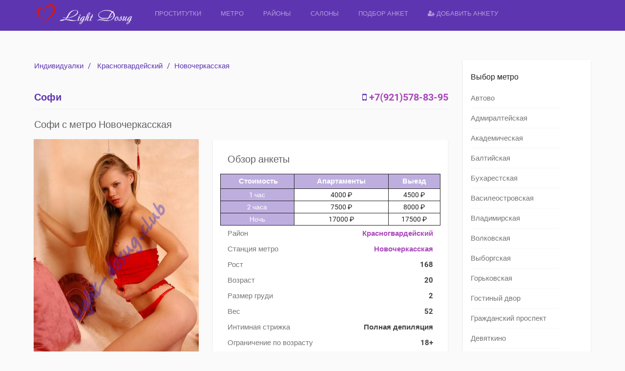

--- FILE ---
content_type: text/html; charset=UTF-8
request_url: https://prostitutki.company/properties/prostitutka-individualka-sofi-29794-novocherkasskaya/
body_size: 9628
content:
<!DOCTYPE html>
<html lang="ru-RU" prefix="og: http://ogp.me/ns#" data-ng-app="realia">
<head>
	<meta charset="UTF-8">
	<meta http-equiv="X-UA-Compatible" content="IE=edge">
	<meta name="viewport" content="width=device-width, initial-scale=1">
	<meta name="yandex-verification" content="1d753911ec04f087" />
	<meta name="google-site-verification" content="hGwnjYAXL_L7JWb1L1JFdgi_WPAXKkNmFWFT0nnx2kM" />
	<link rel="icon" href="/favicon.png" type="image/x-icon" />
	<link rel="shortcut icon" href="/favicon.png" type="image/x-icon" />
	<link rel="profile" href="http://gmpg.org/xfn/11">
	<link rel="pingback" href="https://prostitutki.company/xmlrpc.php">
		<title>Софи с метро Новочеркасская</title>

<!-- This site is optimized with the Yoast SEO Premium plugin v3.2.2 - https://yoast.com/wordpress/plugins/seo/ -->
<meta name="description" content="Индивидуалка Софи метро Новочеркасская. Настоящие фотографии. Список услуг в анкете. Номер телефона там же. ЖМИ!"/>
<meta name="robots" content="noodp"/>
<link rel="canonical" href="https://prostitutki.company/properties/prostitutka-individualka-sofi-29794-novocherkasskaya/" />
<meta property="og:locale" content="ru_RU" />
<meta property="og:type" content="article" />
<meta property="og:title" content="Софи с метро Новочеркасская" />
<meta property="og:description" content="Индивидуалка Софи метро Новочеркасская. Настоящие фотографии. Список услуг в анкете. Номер телефона там же. ЖМИ!" />
<meta property="og:url" content="https://prostitutki.company/properties/prostitutka-individualka-sofi-29794-novocherkasskaya/" />
<meta property="og:site_name" content="Light Dosug" />
<meta property="og:image" content="https://prostitutki.company/wp-content/uploads/2017/new/101/photo_1460125245146.jpg" />
<meta property="og:image:width" content="399" />
<meta property="og:image:height" content="600" />
<meta name="twitter:card" content="summary" />
<meta name="twitter:description" content="Индивидуалка Софи метро Новочеркасская. Настоящие фотографии. Список услуг в анкете. Номер телефона там же. ЖМИ!" />
<meta name="twitter:title" content="Софи с метро Новочеркасская" />
<meta name="twitter:image" content="https://prostitutki.company/wp-content/uploads/2017/new/101/photo_1460125245146.jpg" />
<meta property="DC.date.issued" content="2017-02-09T15:02:32+00:00" />
<!-- / Yoast SEO Premium plugin. -->

<link rel="alternate" type="application/rss+xml" title="Light Dosug &raquo; Лента" href="https://prostitutki.company/feed/" />
<link rel="alternate" type="application/rss+xml" title="Light Dosug &raquo; Лента комментариев" href="https://prostitutki.company/comments/feed/" />
<link rel='stylesheet' id='colorbox-css'  href='https://prostitutki.company/wp-content/plugins/simple-colorbox/themes/theme1/colorbox.css?ver=4.4.5' type='text/css' media='screen' />
<link rel='stylesheet' id='gfonts-css'  href='https://prostitutki.company/wp-content/themes/realsite/assets/gfonts.css?ver=4.4.5' type='text/css' media='all' />
<link rel='stylesheet' id='font-awesome-css'  href='https://prostitutki.company/wp-content/themes/realsite/assets/libraries/font-awesome/css/font-awesome.min.css?ver=4.4.5' type='text/css' media='all' />
<link rel='stylesheet' id='owlCarousel-css'  href='https://prostitutki.company/wp-content/themes/realsite/assets/libraries/OwlCarousel/owl-carousel/owl.carousel.css?ver=4.4.5' type='text/css' media='all' />
<link rel='stylesheet' id='bootstrap-select-css'  href='https://prostitutki.company/wp-content/themes/realsite/assets/libraries/bootstrap-select/dist/css/bootstrap-select.min.css?ver=4.4.5' type='text/css' media='all' />
<link rel='stylesheet' id='realsite-css'  href='https://prostitutki.company/wp-content/themes/realsite/assets/css/variants/deep-purple-purple.css?ver=4.4.5' type='text/css' media='all' />
<link rel='stylesheet' id='style-css'  href='https://prostitutki.company/wp-content/themes/realsite/style.css?ver=4.4.5' type='text/css' media='all' />
<script type='text/javascript' src='https://prostitutki.company/wp-includes/js/jquery/jquery.js?ver=1.11.3'></script>
<script type='text/javascript' src='https://prostitutki.company/wp-includes/js/jquery/jquery-migrate.min.js?ver=1.2.1'></script>
<link rel='https://api.w.org/' href='https://prostitutki.company/wp-json/' />
<link rel="EditURI" type="application/rsd+xml" title="RSD" href="https://prostitutki.company/xmlrpc.php?rsd" />
<link rel="wlwmanifest" type="application/wlwmanifest+xml" href="https://prostitutki.company/wp-includes/wlwmanifest.xml" /> 
<meta name="generator" content="WordPress 4.4.5" />
<link rel='shortlink' href='https://prostitutki.company/?p=29794' />
<link rel="alternate" type="application/json+oembed" href="https://prostitutki.company/wp-json/oembed/1.0/embed?url=https%3A%2F%2Fprostitutki.company%2Fproperties%2Fprostitutka-individualka-sofi-29794-novocherkasskaya%2F" />
<link rel="alternate" type="text/xml+oembed" href="https://prostitutki.company/wp-json/oembed/1.0/embed?url=https%3A%2F%2Fprostitutki.company%2Fproperties%2Fprostitutka-individualka-sofi-29794-novocherkasskaya%2F&#038;format=xml" />

<!-- Simple Colorbox Plugin v1.6.1 by Ryan Hellyer ... https://geek.hellyer.kiwi/products/simple-colorbox/ -->
</head>
<body class="single single-property postid-29794 layout- header-normal">
<div class="page-wrapper">
	<div id="header" class="header header-standard">
	        	
	
	
		<div class="container">
		<div class="header-inner header-variant-standard">
							<div class="header-main">
                    <div class="navbar-toggle">
                        <i class="fa fa-bars"></i>
                    </div>

					<div class="header-title">
						<a href="https://prostitutki.company" title="Проститутки-индивидуалки Питера">
															<img src="https://prostitutki.company/wp-content/uploads/2016/03/1_Primary_logo.png" alt="Light Dosug">
							
													</a>
					</div><!-- /.header-title -->

					
                    <div class="header-navigation-wrapper">
                        <div class="header-main-title">
                            Light Dosug                        </div><!-- /.header-main-title -->

                        <div class="header-navigation">
                            <div class="menu-main-container"><ul id="menu-main" class="nav nav-pills"><li id="menu-item-1117" class="menu-item menu-item-type-post_type menu-item-object-page menu-item-1117"><a href="https://prostitutki.company/">Проститутки</a></li>
<li id="menu-item-35253" class="menu-item menu-item-type-post_type menu-item-object-page menu-item-35253"><a href="https://prostitutki.company/location/">Метро</a></li>
<li id="menu-item-35256" class="menu-item menu-item-type-post_type menu-item-object-page menu-item-35256"><a href="https://prostitutki.company/property-type/">Районы</a></li>
<li id="menu-item-1067" class="menu-item menu-item-type-custom menu-item-object-custom menu-item-1067"><a href="/agencies/">Салоны</a></li>
<li id="menu-item-1068" class="menu-item menu-item-type-custom menu-item-object-custom menu-item-1068"><a href="/search-full">Подбор анкет</a></li>
<li id="menu-item-1112" class="menu-item menu-item-type-custom menu-item-object-custom menu-item-1112"><a href="/reklama-na-sayte/"><i class="fa fa-user-plus"></i> Добавить анкету</a></li>
</ul></div>                        </div><!-- /.header-navigation -->
                    </div><!-- /.header-navigatiokn-wrapper -->
				</div><!-- /.header-main -->
			
					</div><!-- /.header-inner -->
	</div><!-- /.container -->
</div><!-- /.header-->
	<div class="main">
				<div class="container">  
						

<!---->

<div class="row">
	<div class="content col-sm-8 col-md-9">
        
                                    
	<span style='font-size:15px;'><ol class="breadcrumb">
            <li><a href="https://prostitutki.company">Индивидуалки</a></li>
        
                    <li>
                <!--<a href="https://prostitutki.company/properties/">
                    Анкеты                </a>-->
                <a href="https://prostitutki.company/property-type/krasnogvardeyskiy-rayon/" rel="tag">Красногвардейский</a>            </li>
             
                <!--<li>Софи</li>-->
                <li><a href="https://prostitutki.company/location/prostitutki-novocherkasskaja/" rel="tag">Новочеркасская</a></li>
                        </ol>


</span>
	<div class="page-header">
					<span style="color:#5E35B1;font-size:20px;font-weight:bold;">Софи</span>
		<span style="color:#5E35B1; font-size:20px; font-weight:bold;float:right;"><i class="fa fa-mobile-phone"></i> <a href="tel:+7(921)578-83-95">+7(921)578-83-95</a></span>
	<div class="page-header-actions">
	   <!-- 
    <span data-ng-controller="CompareAddController">
    	<a title="Add to compare list" class="compare-add action-link" data-ng-click="add(29794)">
    		<i class="fa fa-exchange"></i>
    	</a>
    </span>
        
                    <span>
                    <a href="https://prostitutki.company/please-login-or-register/" class="favorites-action action-link" title="Add to favorites">
                <i class="fa fa-heart-o"></i>
            </a>                                  
                       
      </span>
     -->
		<!--<span class="action-link has-children social-menu-wrapper" title="Поделиться">
			<i class="fa fa-share-alt"></i>

			<ul class="social-menu">
			    <li>
			        <a class="facebook" href="https://www.facebook.com/share.php?u=https://prostitutki.company/properties/prostitutka-individualka-sofi-29794-novocherkasskaya/&amp;title=<?php%20the_title();%20?>#sthash.BUkY1jCE.dpuf"  onclick="javascript:window.open(this.href, '', 'menubar=no,toolbar=no,resizable=yes,scrollbars=yes,height=600,width=600');return false;">
			            <i class="fa fa-facebook-official"></i>
			            <span class="social-name">Facebook</span>
			        </a>
			    </li>
			    <li>
			        <a class="google-plus" href="https://plus.google.com/share?url=https://prostitutki.company/properties/prostitutka-individualka-sofi-29794-novocherkasskaya/" onclick="javascript:window.open(this.href, '', 'menubar=no,toolbar=no,resizable=yes,scrollbars=yes,height=600,width=600');return false;">
			            <i class="fa fa-google-plus"></i>
			            <span class="social-name">Google+</span>
			        </a>
			    </li>
			    <li>
			        <a class="twitter" href="https://twitter.com/home?status=<?php%20the_title();%20?>+https://prostitutki.company/properties/prostitutka-individualka-sofi-29794-novocherkasskaya/#sthash.BUkY1jCE.dpuf"  onclick="javascript:window.open(this.href, '', 'menubar=no,toolbar=no,resizable=yes,scrollbars=yes,height=600,width=600');return false;">
			            <i class="fa fa-twitter"></i>
			            <span class="social-name">Twitter</span>
			        </a>
			    </li>
			    <li>
			        <a class="twitter" href="#"  onclick="javascript:window.open(this.href, '', 'menubar=no,toolbar=no,resizable=yes,scrollbars=yes,height=600,width=600');return false;">
			            <i class="fa fa-vk"></i>
			            <span class="social-name">Vkontakte</span>
			        </a>
			    </li>
			</ul>			
		</span>-->
	</div><!-- /.page-header-actions -->
</div>
 <div class="h1-header"><h1>Софи с метро Новочеркасская</h1></div>
<!-- GALLERY -->

<div class="row">
	
		    <div class="col-sm-12 col-md-5">
	        <div class="property-gallery">
	            <div class="property-gallery-preview">
	            		            	
	                <a href="http://prostitutki.company/wp-content/uploads/2017/new/101/photo_1460125245146.jpg" rel="property-gallery">
	                	<img width="399" height="600" src="https://prostitutki.company/wp-content/uploads/2017/new/101/photo_1460125245146.jpg" class="attachment-large size-large" alt="Проститутка-индивидуалка Софи" />
	                		                					        
				     
				        	                </a>
	            </div><!-- /.property-gallery-preview -->

	            		            <div class="property-gallery-list-wrapper">
		                <div class="property-gallery-list">
		                	<!--<div class="owl-controls clickable"></div>-->
				            				                <li class="property-gallery-list-item active">
				                    <a href="http://prostitutki.company/wp-content/uploads/2017/new/101/photo_1460125245146.jpg" rel="property-gallery" class="ignore-colorbox">
				                        <img width="150" height="150" src="https://prostitutki.company/wp-content/uploads/2017/new/101/photo_1460125245146-150x150.jpg" class="attachment-thumbnail size-thumbnail" alt="Проститутка-индивидуалка Софи Фото 1" />				                    </a>
				                </li>
				            				                <li class="property-gallery-list-item ">
				                    <a href="http://prostitutki.company/wp-content/uploads/2017/new/101/photo_1460125245655.jpg" rel="property-gallery" class="ignore-colorbox">
				                        <img width="150" height="150" src="https://prostitutki.company/wp-content/uploads/2017/new/101/photo_1460125245655-150x150.jpg" class="attachment-thumbnail size-thumbnail" alt="Проститутка-индивидуалка Софи Фото 2" />				                    </a>
				                </li>
				            				                <li class="property-gallery-list-item ">
				                    <a href="http://prostitutki.company/wp-content/uploads/2017/new/101/photo_1460125245473.jpg" rel="property-gallery" class="ignore-colorbox">
				                        <img width="150" height="150" src="https://prostitutki.company/wp-content/uploads/2017/new/101/photo_1460125245473-150x150.jpg" class="attachment-thumbnail size-thumbnail" alt="Проститутка-индивидуалка Софи Фото 3" />				                    </a>
				                </li>
				            				                <li class="property-gallery-list-item ">
				                    <a href="http://prostitutki.company/wp-content/uploads/2017/new/101/photo_1460125245755.jpg" rel="property-gallery" class="ignore-colorbox">
				                        <img width="150" height="150" src="https://prostitutki.company/wp-content/uploads/2017/new/101/photo_1460125245755-150x150.jpg" class="attachment-thumbnail size-thumbnail" alt="Проститутка-индивидуалка Софи Фото 4" />				                    </a>
				                </li>
				            				                <li class="property-gallery-list-item ">
				                    <a href="http://prostitutki.company/wp-content/uploads/2017/new/101/photo_1460125245677.jpg" rel="property-gallery" class="ignore-colorbox">
				                        <img width="150" height="150" src="https://prostitutki.company/wp-content/uploads/2017/new/101/photo_1460125245677-150x150.jpg" class="attachment-thumbnail size-thumbnail" alt="Проститутка-индивидуалка Софи Фото 5" />				                    </a>
				                </li>
				            		                </div><!-- /.property-gallery-list -->
		            </div><!-- /.property-gallery-list-wrapper -->
	        		        </div><!-- /.property-gallery -->
	    </div>
	
    <div class="col-sm-12 col-md-7">
        <div class="property-list">
			<h2>Обзор анкеты</h2>
			<div class="row">
            <table class="tcena col-sm-12">

  				<thead>
					<tr>
					<th>&nbsp;Стоимость</th>
					<th  >&nbsp;Апартаменты&nbsp;</th>
					<th>&nbsp;Выезд&nbsp;</th>
				</tr>
  			</thead>
  			<tbody>
				<tr>
										<td style='color:#ffffff; background-color: rgba(94, 53, 177, 0.4);'>&nbsp;1 час&nbsp;</td>
					<td  >&nbsp;4000 &#8381;&nbsp;</td>
					<td>&nbsp;4500 &#8381;&nbsp;</td>
				</tr>
				<tr>
					<td style='color:#ffffff; background-color: rgba(94, 53, 177, 0.4);'>&nbsp;2 часа&nbsp;</td>
					<td>&nbsp;7500 &#8381;&nbsp;</td>
					<td>&nbsp;8000 &#8381;&nbsp;</td>
				</tr>
				<tr>
					<td style='color:#ffffff; background-color: rgba(94, 53, 177, 0.4);'>&nbsp;Ночь&nbsp;</td>
					<td>&nbsp;17000 &#8381;&nbsp;</td>
					<td>&nbsp;17500 &#8381;&nbsp;</td>
				</tr>
  			</tbody>
			</table>
			</div>
            <dl>
            	<!--            	                	<dt>Цена за час</dt><dd>4000 &#8381;</dd>
            	-->

                 				
                                                	<dt>Район</dt><dd><a href="https://prostitutki.company/property-type/krasnogvardeyskiy-rayon/" rel="tag">Красногвардейский</a></dd>
                
                <!--                                	<dt>Апартаменты/Выезд</dt><dd>Апартаменты</dd>
                -->

                                                	<dt>Станция метро</dt><dd><a href="https://prostitutki.company/location/prostitutki-novocherkasskaja/" rel="tag">Новочеркасская</a></dd>
                
                                                	<dt>Рост</dt><dd>168 </dd>
                
                 				                	<dt>Возраст</dt><dd>20</dd>
                
                 				                	<dt>Размер груди</dt><dd>2</dd>
                
                 				                	<dt>Вес</dt><dd>52</dd>
                
                 				
                 				                	<dt>Интимная стрижка</dt><dd>Полная депиляция</dd>
                
                 				
                 				                	<dt>Ограничение по возрасту</dt><dd>18+</dd>
                                <!-- 				                	<dt>Телефон</dt><dd>+7(921)578-83-95</dd>
                -->
            </dl>
        </div><!-- /.property-list -->

<!-- AMENITIES


	
	
	<div class="property-amenities">
		<h2 class="page-header">Услуги</h2>
	    <ul>
	    		    		
	    			    			<li class="yes">Секс классический</li>
	    			    		    		
	    			    			<li class="yes">Минет в презервативе</li>
	    			    		    		
	    			    			<li class="yes">Секс анальный</li>
	    			    		    		
	    			    			<li class="no">Секс лесбийский</li>
	    			    		    		
	    			    			<li class="yes">Секс групповой</li>
	    			    		    		
	    			    			<li class="no">Услуги семейной паре</li>
	    			    		    		
	    			    			<li class="yes">Минет без резинки</li>
	    			    		    		
	    			    			<li class="yes">Минет глубокий</li>
	    			    		    		
	    			    			<li class="no">Минет в машине</li>
	    			    		    		
	    			    			<li class="yes">Куннилингус</li>
	    			    		    		
	    			    			<li class="no">Игрушки</li>
	    			    		    		
	    			    			<li class="no">Окончание на грудь</li>
	    			    		    		
	    			    			<li class="no">Окончание на лицо</li>
	    			    		    		
	    			    			<li class="yes">Окончание в рот</li>
	    			    		    		
	    			    			<li class="yes">Эскорт</li>
	    			    		    		
	    			    			<li class="no">Стриптиз профи</li>
	    			    		    		
	    			    			<li class="no">Стриптиз не профи</li>
	    			    		    		
	    			    			<li class="no">Танец живота</li>
	    			    		    		
	    			    			<li class="no">Лесби шоу откровенное</li>
	    			    		    		
	    			    			<li class="no">Лесби шоу легкое</li>
	    			    		    		
	    			    			<li class="yes">Ролевые игры</li>
	    			    		    		
	    			    			<li class="no">Фетиш</li>
	    			    		    		
	    			    			<li class="no">Массаж классический</li>
	    			    		    		
	    			    			<li class="no">Массаж профи</li>
	    			    		    		
	    			    			<li class="yes">Массаж эротический</li>
	    			    		    		
	    			    			<li class="no">Массаж расслабляющий</li>
	    			    		    		
	    			    			<li class="yes">Массаж урологический</li>
	    			    		    		
	    			    			<li class="no">Массаж тайский</li>
	    			    		    		
	    			    			<li class="no">Массаж ветка сакуры</li>
	    			    		    		
	    			    			<li class="no">Массаж аква пенный</li>
	    			    		    		
	    			    			<li class="no">Массаж точечный</li>
	    			    		    		
	    			    			<li class="no">Пип шоу</li>
	    			    		    		
	    			    			<li class="no">Фото/видео съемка</li>
	    			    		    		
	    			    			<li class="no">Страпон</li>
	    			    		    		
	    			    			<li class="no">Анилингус</li>
	    			    		    		
	    			    			<li class="no">Золотой дождь</li>
	    			    		    		
	    			    			<li class="no">Фистинг</li>
	    			    		    		
	    			    			<li class="no">Копро выдача</li>
	    			    		    		
	    			    			<li class="yes">Госпожа</li>
	    			    		    		
	    			    			<li class="no">Рабыня</li>
	    			    		    		
	    			    			<li class="no">Бандаж</li>
	    			    		    		
	    			    			<li class="yes">Легкая доминация</li>
	    			    		    		
	    			    			<li class="no">Порка</li>
	    			    		    		
	    			    			<li class="no">Трамплинг</li>
	    			    		    </ul>

	</div> /.property-amenities -->
	<!-- DESCRIPTION -->


<!--<div class="property-list">
    <h2>Описание</h2>
    <div class="property-detail-description">
    	<p>Индивидуалка</p>
    </div>
</div>-->    </div>
</div><!-- /.row -->



 <!--AMENITIES--> 


	

	<div class="property-amenities">
		<h2 class="page-header">Услуги</h2>
	    <h3 style='text-style:bold;'>Основные</h3>
	    <ul>
	    	<li  class="yes"><a href="/amenity/sex-classic/">Секс классический</a></li>
	    	<li  class="yes"><a href="/amenity/minet-condom/">Минет в презервативе</a></li>
	    	<!--	    		
	    			
	    			<li class="yes">Секс классический</li>
	    			
	    			    		    		
	    			
	    			<li class="yes">Минет в презервативе</li>
	    			
	    			    		    		
	    			
	    			<li class="yes">Секс анальный</li>
	    			
	    			    		    		
	    			
	    			<li class="no">Секс лесбийский</li>
	    			
	    			    		    		
	    			
	    			<li class="yes">Секс групповой</li>
	    			
	    			    		    		
	    			
	    			<li class="no">Услуги семейной паре</li>
	    			
	    			    		    		
	    			
	    			<li class="yes">Минет без резинки</li>
	    			
	    			    		    		
	    			
	    			<li class="yes">Минет глубокий</li>
	    			
	    			    		    		
	    			
	    			<li class="no">Минет в машине</li>
	    			
	    			    		    		
	    			
	    			<li class="yes">Куннилингус</li>
	    			
	    			    		    		
	    			
	    			<li class="no">Игрушки</li>
	    			
	    			    		    		
	    			
	    			<li class="no">Окончание на грудь</li>
	    			
	    			    		    		
	    			
	    			<li class="no">Окончание на лицо</li>
	    			
	    			    		    		
	    			
	    			<li class="yes">Окончание в рот</li>
	    			
	    			    		    		
	    			
	    			<li class="yes">Эскорт</li>
	    			
	    			    		    		
	    			
	    			<li class="no">Стриптиз профи</li>
	    			
	    			    		    		
	    			
	    			<li class="no">Стриптиз не профи</li>
	    			
	    			    		    		
	    			
	    			<li class="no">Танец живота</li>
	    			
	    			    		    		
	    			
	    			<li class="no">Лесби шоу откровенное</li>
	    			
	    			    		    		
	    			
	    			<li class="no">Лесби шоу легкое</li>
	    			
	    			    		    		
	    			
	    			<li class="yes">Ролевые игры</li>
	    			
	    			    		    		
	    			
	    			<li class="no">Фетиш</li>
	    			
	    			    		    		
	    			
	    			<li class="no">Массаж классический</li>
	    			
	    			    		    		
	    			
	    			<li class="no">Массаж профи</li>
	    			
	    			    		    		
	    			
	    			<li class="yes">Массаж эротический</li>
	    			
	    			    		    		
	    			
	    			<li class="no">Массаж расслабляющий</li>
	    			
	    			    		    		
	    			
	    			<li class="yes">Массаж урологический</li>
	    			
	    			    		    		
	    			
	    			<li class="no">Массаж тайский</li>
	    			
	    			    		    		
	    			
	    			<li class="no">Массаж ветка сакуры</li>
	    			
	    			    		    		
	    			
	    			<li class="no">Массаж аква пенный</li>
	    			
	    			    		    		
	    			
	    			<li class="no">Массаж точечный</li>
	    			
	    			    		    		
	    			
	    			<li class="no">Пип шоу</li>
	    			
	    			    		    		
	    			
	    			<li class="no">Фото/видео съемка</li>
	    			
	    			    		    		
	    			
	    			<li class="no">Страпон</li>
	    			
	    			    		    		
	    			
	    			<li class="no">Анилингус</li>
	    			
	    			    		    		
	    			
	    			<li class="no">Золотой дождь</li>
	    			
	    			    		    		
	    			
	    			<li class="no">Фистинг</li>
	    			
	    			    		    		
	    			
	    			<li class="no">Копро выдача</li>
	    			
	    			    		    		
	    			
	    			<li class="yes">Госпожа</li>
	    			
	    			    		    		
	    			
	    			<li class="no">Рабыня</li>
	    			
	    			    		    		
	    			
	    			<li class="no">Бандаж</li>
	    			
	    			    		    		
	    			
	    			<li class="yes">Легкая доминация</li>
	    			
	    			    		    		
	    			
	    			<li class="no">Порка</li>
	    			
	    			    		    		
	    			
	    			<li class="no">Трамплинг</li>
	    			
	    			    	-->
	    </ul>
	    <h3 style='text-style:bold;'>Дополнительно</h3>
	    <ul>
	    	<li  class="yes"><a href="/amenity/sex-anal/">Секс анальный</a></li>
	    	<li  class="yes"><a href="/amenity/sex-group/">Секс групповой</a></li>
	    	<li style=display:none class="yes"><a href="/amenity/sex-lesb/">Секс лесбийский</a></li>
	    	<li  class="yes"><a href="/amenity/minet-condom-no/">Минет без резинки</a></li>
	    	<li  class="yes"><a href="/amenity/minet-full/">Минет глубокий</a></li>
	    	<li style=display:none class="yes"><a href="/amenity/minet-car/">Минет в машине</a></li>
	    	<li  class="yes"><a href="/amenity/kuni/">Кунилингус</a></li>
	    	<li style=display:none class="yes"><a href="/amenity/family-sex/">Услуги семейной паре</a></li>
	    	<li  class="yes"><a href="/amenity/escort/">Эскорт</a></li>
	    	<li style=display:none class="yes"><a href="/amenity/toys/">Игрушки</a></li>
	    	<li style=display:none class="yes"><a href="/amenity/squir-face/">Окончание на лицо</a></li>
	    	<li style=display:none class="yes"><a href="/amenity/squir-boobs/">Окончание на грудь</a></li>
	    	<li  class="yes"><a href="/amenity/squir-mouth/">Окончание в рот</a></li>
	    	<li style=display:none class="yes"><a href="/amenity/foto-video/">Фото/Видео съемка</a></li>
	    </ul>
	    <h3 style='text-style:bold;'>Массаж</h3>
	    <ul>
	    	<li style=display:none class="yes"><a href="/amenity/massage-classic/">Класический</a></li>
	    	<li style=display:none class="yes"><a href="/amenity/massage-relax/">Расслабляющий</a></li>
	    	<li style=display:none class="yes"><a href="/amenity/massage-profi/">Профессиональный</a></li>
	    	<li  class="yes"><a href="/amenity/massage-erotic/">Эротический</a></li>
	    	<li  class="yes"><a href="/amenity/massage-urolog/">Урологический</a></li>
	    	<li style=display:none class="yes"><a href="/amenity/massage-tai/">Тайский</a></li>
	    	<li style=display:none class="yes"><a href="/amenity/massage-sakura/">Ветка сакуры</a></li>
	    	<li style=display:none class="yes"><a href="/amenity/massage-aqua/">Аква пенный</a></li>
	    </ul>
	    <h3 style='text-style:bold;'>Стриптиз</h3>
	    <ul>
	    	<li style=display:none class="yes"><a href="/amenity/lesbi-show/">Лесби-шоу откровенное</a></li>
	    	<li style=display:none class="yes"><a href="/amenity/lesbi-show-l/">Лесби-шоу легкое</a></li>
	    	<li style=display:none class="yes"><a href="/amenity/pin-show/">Пип-шоу</a></li>
	    	<li style=display:none class="yes"><a href="/amenity/strip-no-prof/">Стриптиз не профи</a></li>
	    	<li style=display:none class="yes"><a href="/amenity/strip-pro/">Стриптиз профи</a></li>
	    	<li style=display:none class="yes"><a href="/amenity/dance-show/">Танец живота</a></li>
	    </ul>
	    <h3 style='text-style:bold;'>Экстрим</h3>
	    <ul>
	    	<li style=display:none class="yes"><a href="/amenity/anilingus/">Анилингус</a></li>
	    	<li style=display:none class="yes"><a href="/amenity/gold-rain/">Золотой дождь</a></li>
	    	<li style=display:none class="yes"><a href="/amenity/strapon/">Страпон</a></li>
	    	<li style=display:none class="yes"><a href="/amenity/fisting/">Фистинг</a></li>
	    </ul>
	    <h3 style='text-style:bold;'>БДСМ</h3>
	    <ul>
	    	<li style=display:none class="yes"><a href="/amenity/bandag/">Бандаж</a></li>
	    	<li  class="yes"><a href="/amenity/gospoga/">Госпожа</a></li>
	    	<li  class="yes"><a href="/amenity/roleplay/">Ролевые игры</a></li>
	    	<li style=display:none class="yes"><a href="/amenity/rabstvo/">Рабыня</a></li>
	    	<li style=display:none class="yes"><a href="/amenity/fetish/">Фетиш</a></li>
	    	<li  class="yes"><a href="/amenity/light-domination/">Легкая доминация</a></li>
	    	<li style=display:none class="yes"><a href="/amenity/porka/">Порка</a></li>
	    	<li style=display:none class="yes"><a href="/amenity/trampling/">Трамплинг</a></li>
	    </ul>

	</div> <!-- /.property-amenities --> 

<!-- VIDEO -->


<!-- FLOOR PLANS -->


<!-- VALUATION -->


<!-- PUBLIC FACILITIES -->



<!--	<h2 class="page-header">Расположение</h2>-->

	<!-- MAP -->
	<!--<div class="map-position">
	    <div id="map-position"
	    	 data-latitude=""
	    	 data-longitude="">-->
	    <!--</div> /#map-property -->
	<!--</div> /.map-property -->
<!---->

<!-- AGENT -->


<!-- SIMILAR PROPERTIES -->

	<h2 class="page-header">Подобные анкеты</h2>

	<div class="row">
					<div class="col-sm-4">
				<div class="property-box-simple">
    <div class="property-box-image ">
        <a href="https://prostitutki.company/properties/prostitutka-individualka-marya-29224-ladozhskaya/"  title="Перейти на старницу проститутки по имени Марья" class="property-box-simple-image-inner">
                                        <img width="260" height="360" src="https://prostitutki.company/wp-content/uploads/2017/new/1593/photo_1468332212257-260x360.jpg" class="attachment-post_trumb_ak size-post_trumb_ak wp-post-image" alt="Проститутка Санкт-Петербурга Марья" />                                                        </a>
	    	    	    		    <div class="property-box-simple-actions">
			    <span style='font-size: 18px;'><a href="tel:+7(921)315-03-39">+7(921)315-03-39</a></span>
			    <!--
    <span data-ng-controller="CompareAddController">
    	<a title="Add to compare list" class="compare-add action-link" data-ng-click="add(29224)">
    		<i class="fa fa-exchange"></i>
    	</a>
    </span>
 -->
			    <!--
                    <span>
                    <a href="https://prostitutki.company/please-login-or-register/" class="favorites-action action-link" title="Add to favorites">
                <i class="fa fa-heart-o"></i>
            </a>                                  
                       
      </span>
    -->
		    </div><!-- /.property-box-simple-actions -->
	        </div><!-- /.property-box-image -->
    <div class="property-box-simple-header">
                    	<div class="title-head"><h3>Марья</h3></div>
        <h3>4000 &#8381;/час</h3>
        <h3><i class="fa fa-train"></i>&nbsp;&nbsp;<span style='font-size: 13px; text-align:right;'>Ладожская</span></h3>
        <!--            <h3>4000 &#8381;</h3>
            	
        -->
                                                        <h3 style='font-size: 13px;'><span>Возраст: </span>24<span style='float: right;'>Размер груди: <strong>2</strong></span></h3>
                <h3 style='font-size: 13px;'><span>Вес: </span>58<span style='float: right;'>Рост: <strong>165  </strong></span></h3>
    </div><!-- /.property-box-simple-header -->
    <!--<div class="property-box-simple-meta"> 
        <ul>
            <li><span>Цена за 2 часа</span><strong>7500</strong></li>
            <li><span>Цена за Ночь</span><strong>17000</strong></li>
        </ul>
        
        <ul>
        	<li><span>Возраст</span><strong>24</strong></li>
        	<li><span>Размер груди</span><strong>2</strong></li>
            <li><span>Вес</span><strong>58</strong></li>
        	        	<li><span>Рост</span><strong>165  </strong></li>
        </ul>   
    </div> /.property-box-simple-meta -->
</div><!-- /.property-box-simple -->			</div><!-- /.col-* -->
					<div class="col-sm-4">
				<div class="property-box-simple">
    <div class="property-box-image ">
        <a href="https://prostitutki.company/properties/prostitutka-individualka-avrora-30984-ladozhskaya/"  title="Перейти на старницу проститутки по имени Аврора" class="property-box-simple-image-inner">
                                        <img width="260" height="360" src="https://prostitutki.company/wp-content/uploads/2017/new/1163/photo_1468220235498-260x360.jpg" class="attachment-post_trumb_ak size-post_trumb_ak wp-post-image" alt="Проститутка Санкт-Петербурга Аврора" />                                                        </a>
	    	    	    		    <div class="property-box-simple-actions">
			    <span style='font-size: 18px;'><a href="tel:+7(921)567-24-62">+7(921)567-24-62</a></span>
			    <!--
    <span data-ng-controller="CompareAddController">
    	<a title="Add to compare list" class="compare-add action-link" data-ng-click="add(30984)">
    		<i class="fa fa-exchange"></i>
    	</a>
    </span>
 -->
			    <!--
                    <span>
                    <a href="https://prostitutki.company/please-login-or-register/" class="favorites-action action-link" title="Add to favorites">
                <i class="fa fa-heart-o"></i>
            </a>                                  
                       
      </span>
    -->
		    </div><!-- /.property-box-simple-actions -->
	        </div><!-- /.property-box-image -->
    <div class="property-box-simple-header">
                    	<div class="title-head"><h3>Аврора</h3></div>
        <h3>4000 &#8381;/час</h3>
        <h3><i class="fa fa-train"></i>&nbsp;&nbsp;<span style='font-size: 13px; text-align:right;'>Ладожская</span></h3>
        <!--            <h3>4000 &#8381;</h3>
            	
        -->
                                                        <h3 style='font-size: 13px;'><span>Возраст: </span>22<span style='float: right;'>Размер груди: <strong>2</strong></span></h3>
                <h3 style='font-size: 13px;'><span>Вес: </span>56<span style='float: right;'>Рост: <strong>166  </strong></span></h3>
    </div><!-- /.property-box-simple-header -->
    <!--<div class="property-box-simple-meta"> 
        <ul>
            <li><span>Цена за 2 часа</span><strong>7500</strong></li>
            <li><span>Цена за Ночь</span><strong>17000</strong></li>
        </ul>
        
        <ul>
        	<li><span>Возраст</span><strong>22</strong></li>
        	<li><span>Размер груди</span><strong>2</strong></li>
            <li><span>Вес</span><strong>56</strong></li>
        	        	<li><span>Рост</span><strong>166  </strong></li>
        </ul>   
    </div> /.property-box-simple-meta -->
</div><!-- /.property-box-simple -->			</div><!-- /.col-* -->
					<div class="col-sm-4">
				<div class="property-box-simple">
    <div class="property-box-image ">
        <a href="https://prostitutki.company/properties/prostitutka-individualka-sonya-26861-novocherkasskaya/"  title="Перейти на старницу проститутки по имени Соня" class="property-box-simple-image-inner">
                                        <img width="260" height="360" src="https://prostitutki.company/wp-content/uploads/2017/new/268/photo_1460787211979-260x360.jpg" class="attachment-post_trumb_ak size-post_trumb_ak wp-post-image" alt="Проститутка Санкт-Петербурга Соня" />                                                                <!--<span class="property-badge property-badge-sticky">VIP</span>-->
                    </a>
	    	    	    		    <div class="property-box-simple-actions">
			    <span style='font-size: 18px;'><a href="tel:+7(921)653-11-34">+7(921)653-11-34</a></span>
			    <!--
    <span data-ng-controller="CompareAddController">
    	<a title="Add to compare list" class="compare-add action-link" data-ng-click="add(26861)">
    		<i class="fa fa-exchange"></i>
    	</a>
    </span>
 -->
			    <!--
                    <span>
                    <a href="https://prostitutki.company/please-login-or-register/" class="favorites-action action-link" title="Add to favorites">
                <i class="fa fa-heart-o"></i>
            </a>                                  
                       
      </span>
    -->
		    </div><!-- /.property-box-simple-actions -->
	        </div><!-- /.property-box-image -->
    <div class="property-box-simple-header">
                    	<div class="title-head"><h3>Соня</h3></div>
        <h3>4000 &#8381;/час</h3>
        <h3><i class="fa fa-train"></i>&nbsp;&nbsp;<span style='font-size: 13px; text-align:right;'>Новочеркасская</span></h3>
        <!--            <h3>4000 &#8381;</h3>
            	
        -->
                                                        <h3 style='font-size: 13px;'><span>Возраст: </span>21<span style='float: right;'>Размер груди: <strong>2</strong></span></h3>
                <h3 style='font-size: 13px;'><span>Вес: </span>53<span style='float: right;'>Рост: <strong>170  </strong></span></h3>
    </div><!-- /.property-box-simple-header -->
    <!--<div class="property-box-simple-meta"> 
        <ul>
            <li><span>Цена за 2 часа</span><strong>7500</strong></li>
            <li><span>Цена за Ночь</span><strong>17000</strong></li>
        </ul>
        
        <ul>
        	<li><span>Возраст</span><strong>21</strong></li>
        	<li><span>Размер груди</span><strong>2</strong></li>
            <li><span>Вес</span><strong>53</strong></li>
        	        	<li><span>Рост</span><strong>170  </strong></li>
        </ul>   
    </div> /.property-box-simple-meta -->
</div><!-- /.property-box-simple -->			</div><!-- /.col-* -->
			</div><!-- /.row -->


                    	

        	</div><!-- /.content -->

		<div class="sidebar col-sm-4 col-md-3">
	    <div id="execphp-2" class="widget widget_execphp">			<div class="execphpwidget"><h4>Выбор метро</h4>
<ul>
												<li>
													<a href="https://prostitutki.company/location/prostitutki-avtovo/">Автово</a>
												</li>
																							<li>
													<a href="https://prostitutki.company/location/prostitutki-admiraltejskaja/">Адмиралтейская</a>
												</li>
																							<li>
													<a href="https://prostitutki.company/location/prostitutki-akademicheskaja/">Академическая</a>
												</li>
																							<li>
													<a href="https://prostitutki.company/location/baltic/">Балтийская</a>
												</li>
																							<li>
													<a href="https://prostitutki.company/location/buharestskaya/">Бухарестская</a>
												</li>
																							<li>
													<a href="https://prostitutki.company/location/prostitutki-vasileostrovskaja/">Василеостровская</a>
												</li>
																							<li>
													<a href="https://prostitutki.company/location/vladimirskaya/">Владимирская</a>
												</li>
																							<li>
													<a href="https://prostitutki.company/location/volkovskaya/">Волковская</a>
												</li>
																							<li>
													<a href="https://prostitutki.company/location/viborg/">Выборгская</a>
												</li>
																							<li>
													<a href="https://prostitutki.company/location/gorkovskaya/">Горьковская</a>
												</li>
																							<li>
													<a href="https://prostitutki.company/location/gostinniy-dvor/">Гостиный двор</a>
												</li>
																							<li>
													<a href="https://prostitutki.company/location/prostitutki-grazhdanskij-prospekt/">Гражданский проспект</a>
												</li>
																							<li>
													<a href="https://prostitutki.company/location/devatkino/">Девяткино</a>
												</li>
																							<li>
													<a href="https://prostitutki.company/location/dostoevskaya/">Достоевская</a>
												</li>
																							<li>
													<a href="https://prostitutki.company/location/elizarovskaya/">Елизаровская</a>
												</li>
																							<li>
													<a href="https://prostitutki.company/location/zvezdnaya/">Звёздная</a>
												</li>
																							<li>
													<a href="https://prostitutki.company/location/zvenygorodskaya/">Звенигородская</a>
												</li>
																							<li>
													<a href="https://prostitutki.company/location/kirovsky-zavod/">Кировский завод</a>
												</li>
																							<li>
													<a href="https://prostitutki.company/location/komendansky-pr/">Комендантский проспект</a>
												</li>
																							<li>
													<a href="https://prostitutki.company/location/krestovskiy-ostrov/">Крестовский остров</a>
												</li>
																							<li>
													<a href="https://prostitutki.company/location/kupchino/">Купчино</a>
												</li>
																							<li>
													<a href="https://prostitutki.company/location/ladogskaya/">Ладожская</a>
												</li>
																							<li>
													<a href="https://prostitutki.company/location/leninsky-prosp/">Ленинский проспект</a>
												</li>
																							<li>
													<a href="https://prostitutki.company/location/lesnaya/">Лесная</a>
												</li>
																							<li>
													<a href="https://prostitutki.company/location/prostitutki-ligovskij-prospekt/">Лиговский проспект</a>
												</li>
																							<li>
													<a href="https://prostitutki.company/location/prostitutki-lomonosovskaya/">Ломоносовская</a>
												</li>
																							<li>
													<a href="https://prostitutki.company/location/mayakovskaya/">Маяковская</a>
												</li>
																							<li>
													<a href="https://prostitutki.company/location/megdunarodnaya/">Международная</a>
												</li>
																							<li>
													<a href="https://prostitutki.company/location/moskovskaya/">Московская</a>
												</li>
																							<li>
													<a href="https://prostitutki.company/location/prostitutki-moskovskie-vorota/">Московские ворота</a>
												</li>
																							<li>
													<a href="https://prostitutki.company/location/narvskaya/">Нарвская</a>
												</li>
																							<li>
													<a href="https://prostitutki.company/location/nevsky-prospekt/">Невский проспект</a>
												</li>
																							<li>
													<a href="https://prostitutki.company/location/prostitutki-novocherkasskaja/">Новочеркасская</a>
												</li>
																							<li>
													<a href="https://prostitutki.company/location/obvodny-kanal/">Обводный канал</a>
												</li>
																							<li>
													<a href="https://prostitutki.company/location/obuhovo/">Обухово</a>
												</li>
																							<li>
													<a href="https://prostitutki.company/location/ozerki/">Озерки</a>
												</li>
																							<li>
													<a href="https://prostitutki.company/location/prostitutki-park-pobedy/">Парк Победы</a>
												</li>
																							<li>
													<a href="https://prostitutki.company/location/parnas/">Парнас</a>
												</li>
																							<li>
													<a href="https://prostitutki.company/location/petrogradskaya/">Петроградская</a>
												</li>
																							<li>
													<a href="https://prostitutki.company/location/pionerskaya/">Пионерская</a>
												</li>
																							<li>
													<a href="https://prostitutki.company/location/aleksandra-nevskogo/">Пл. Александра Невского</a>
												</li>
																							<li>
													<a href="https://prostitutki.company/location/vosstaniya/">Площадь Восстания</a>
												</li>
																							<li>
													<a href="https://prostitutki.company/location/lenin-sq/">Площадь Ленина</a>
												</li>
																							<li>
													<a href="https://prostitutki.company/location/mugestva/">Площадь Мужества</a>
												</li>
																							<li>
													<a href="https://prostitutki.company/location/politech/">Политехническая</a>
												</li>
																							<li>
													<a href="https://prostitutki.company/location/primorskaya/">Приморская</a>
												</li>
																							<li>
													<a href="https://prostitutki.company/location/proletarskaya/">Пролетарская</a>
												</li>
																							<li>
													<a href="https://prostitutki.company/location/prostitutki-prospekt-bolshevikov/">Проспект Большевиков</a>
												</li>
																							<li>
													<a href="https://prostitutki.company/location/prosp-veteranov/">Проспект Ветеранов</a>
												</li>
																							<li>
													<a href="https://prostitutki.company/location/prospekt-prosvesheniya/">Проспект Просвещения</a>
												</li>
																							<li>
													<a href="https://prostitutki.company/location/pushkinskaya/">Пушкинская</a>
												</li>
																							<li>
													<a href="https://prostitutki.company/location/ribackoye/">Рыбацкое</a>
												</li>
																							<li>
													<a href="https://prostitutki.company/location/sadovaya/">Садовая</a>
												</li>
																							<li>
													<a href="https://prostitutki.company/location/prostitutki-sennaja-ploshhad/">Сенная площадь</a>
												</li>
																							<li>
													<a href="https://prostitutki.company/location/spasskaya/">Спасская</a>
												</li>
																							<li>
													<a href="https://prostitutki.company/location/sportivnaya/">Спортивная</a>
												</li>
																							<li>
													<a href="https://prostitutki.company/location/prostitutki-staraja-derevnja/">Старая Деревня</a>
												</li>
																							<li>
													<a href="https://prostitutki.company/location/tech-inst/">Технологический институт</a>
												</li>
																							<li>
													<a href="https://prostitutki.company/location/udelnaya/">Удельная</a>
												</li>
																							<li>
													<a href="https://prostitutki.company/location/dibenko/">Улица Дыбенко</a>
												</li>
																							<li>
													<a href="https://prostitutki.company/location/prostitutki-frunzenskaja/">Фрунзенская</a>
												</li>
																							<li>
													<a href="https://prostitutki.company/location/chernaya-rechka/">Чёрная речка</a>
												</li>
																							<li>
													<a href="https://prostitutki.company/location/chernish/">Чернышевская</a>
												</li>
																							<li>
													<a href="https://prostitutki.company/location/prostitutki-chkalovskaja/">Чкаловская</a>
												</li>
																							<li>
													<a href="https://prostitutki.company/location/elektrosila/">Электросила</a>
												</li>
											</ul>
</div>
		</div>	</div><!-- /.sidebar -->
</div><!-- /.row -->
	            

        	</div><!-- /.container -->
</div><!-- /.main -->

<div class="footer">
            <div class="footer-bottom">
            <div class="container">
                <div class="footer-bottom-inner">
                    <div class="row">
                                                    <div class="col-sm-6 col-md-3">
                                <div id="text-12" class="widget widget_text">			<div class="textwidget"><!--noindex-->Все права защищены. prostitutki.company<!--/noindex--></div>
		</div>                            </div>
                        
                                                    <div class="col-sm-6 col-md-3">
                                <div id="text-11" class="widget widget_text">			<div class="textwidget"><a href='/paid-services/' rel="nofollow">Платные услуги</a> | <a href='/stories/'> Статьи</a> | <a href='/street/'> Улицы</a><br /><a href='https://prostitutki.company'>Проститутки Питера</a></div>
		</div>                            </div>
                        
                        <hr class="visible-sm">
                                                    <div class="col-sm-6 col-md-3">
                                <div id="text-17" class="widget widget_text">			<div class="textwidget"><!--noindex-->Сайт предназначен для лиц, достигших 18 лет! Если вам нет 18 лет, немедленно покиньте этот сайт!<!--/noindex--></div>
		</div>                            </div>
                        
                                                                                    
                    </div><!-- /.row -->
                </div><!-- /.footer-bottom-inner -->
            </div><!-- /.container -->
        </div><!-- /.footer-bottom -->
    
            <div class="footer-bar">
            <div class="container center">
                <a class="scroll-top"><i class="fa fa-angle-up"></i></a>
            </div><!-- /.container -->
        </div><!-- /.footer-bar -->
    </div><!-- /.footer -->

</div><!--- /.page-wrapper -->


<script type='text/javascript' src='https://prostitutki.company/wp-includes/js/comment-reply.min.js?ver=4.4.5'></script>
<script type='text/javascript' src='https://prostitutki.company/wp-content/plugins/realia/libraries/jquery.cookie.js?ver=4.4.5'></script>
<script type='text/javascript' src='https://prostitutki.company/wp-content/plugins/realia/libraries/raty/jquery.raty.js?ver=4.4.5'></script>
<script type='text/javascript' src='https://prostitutki.company/wp-content/plugins/realia/libraries/angular.min.js?ver=4.4.5'></script>
<script type='text/javascript' src='https://prostitutki.company/wp-content/plugins/realia/assets/js/realia-app.js?ver=4.4.5'></script>
<script type='text/javascript' src='https://prostitutki.company/wp-content/plugins/realia/assets/js/realia.js?ver=4.4.5'></script>
<script type='text/javascript'>
/* <![CDATA[ */
var colorboxSettings = {"rel":"group","maxWidth":"95%","maxHeight":"95%","opacity":"0.6","current":"image {current} of {total}","previous":"previous","next":"next","close":"close","xhrError":"This content failed to load.","imgError":"This image failed to load.","slideshowStart":"start slideshow","slideshowStop":"stop slideshow"};
 
		jQuery(function($){ 
			// Examples of how to assign the ColorBox event to elements 
			$("a[href$=\'jpg\'],a[href$=\'jpeg\'],a[href$=\'png\'],a[href$=\'bmp\'],a[href$=\'gif\'],a[href$=\'JPG\'],a[href$=\'JPEG\'],a[href$=\'PNG\'],a[href$=\'BMP\'],a[href$=\'GIF\']").colorbox(colorboxSettings); 
		});;
/* ]]> */
</script>
<script type='text/javascript' src='https://prostitutki.company/wp-content/plugins/simple-colorbox/scripts/jquery.colorbox-min.js?ver=1'></script>
<script type='text/javascript' src='https://prostitutki.company/wp-content/themes/realsite/assets/libraries/autosize/jquery.autosize.min.js?ver=4.4.5'></script>
<script type='text/javascript' src='https://prostitutki.company/wp-content/themes/realsite/assets/libraries/bootstrap-select/dist/js/bootstrap-select.min.js?ver=4.4.5'></script>
<script type='text/javascript' src='https://prostitutki.company/wp-content/themes/realsite/assets/libraries/bootstrap/assets/javascripts/bootstrap/transition.js?ver=4.4.5'></script>
<script type='text/javascript' src='https://prostitutki.company/wp-content/themes/realsite/assets/libraries/bootstrap/assets/javascripts/bootstrap/dropdown.js?ver=4.4.5'></script>
<script type='text/javascript' src='https://prostitutki.company/wp-content/themes/realsite/assets/libraries/bootstrap/assets/javascripts/bootstrap/collapse.js?ver=4.4.5'></script>
<script type='text/javascript' src='https://prostitutki.company/wp-content/themes/realsite/assets/libraries/bootstrap/assets/javascripts/bootstrap/carousel.js?ver=4.4.5'></script>
<script type='text/javascript' src='https://prostitutki.company/wp-content/themes/realsite/assets/libraries/OwlCarousel/owl-carousel/owl.carousel.min.js?ver=4.4.5'></script>
<script type='text/javascript' src='https://prostitutki.company/wp-content/themes/realsite/assets/libraries/jquery.scrollTo/jquery.scrollTo.js?ver=4.4.5'></script>
<script type='text/javascript' src='https://prostitutki.company/wp-content/themes/realsite/assets/libraries/jquery-transit/jquery.transit.js?ver=4.4.5'></script>
<script type='text/javascript' src='https://prostitutki.company/wp-content/themes/realsite/assets/js/realsite.js?ver=4.4.5'></script>
<script type='text/javascript' src='https://prostitutki.company/wp-includes/js/wp-embed.min.js?ver=4.4.5'></script>
<script>
jQuery(document).ready(function($) {
$('.owl-carousel').owlCarousel({
    loop:true,
    margin:10,
    nav:true,
    responsive:{
        0:{
            items:3
        },
        600:{
            items:3
        },
        1000:{
            items:3
        }
    }
});
});
</script>
<!-- Yandex.Metrika counter -->
<script type="text/javascript" >
    (function (d, w, c) {
        (w[c] = w[c] || []).push(function() {
            try {
                w.yaCounter45614229 = new Ya.Metrika({
                    id:45614229,
                    clickmap:true,
                    trackLinks:true,
                    accurateTrackBounce:true,
                    webvisor:true
                });
            } catch(e) { }
        });

        var n = d.getElementsByTagName("script")[0],
            s = d.createElement("script"),
            f = function () { n.parentNode.insertBefore(s, n); };
        s.type = "text/javascript";
        s.async = true;
        s.src = "https://mc.yandex.ru/metrika/watch.js";

        if (w.opera == "[object Opera]") {
            d.addEventListener("DOMContentLoaded", f, false);
        } else { f(); }
    })(document, window, "yandex_metrika_callbacks");
</script>
<noscript><div><img src="https://mc.yandex.ru/watch/45614229" style="position:absolute; left:-9999px;" alt="" /></div></noscript>
<!-- /Yandex.Metrika counter --></body>
</html>

--- FILE ---
content_type: application/javascript
request_url: https://prostitutki.company/wp-content/themes/realsite/assets/libraries/jquery-transit/jquery.transit.js?ver=4.4.5
body_size: 3096
content:
(function($){$.transit={version:"0.9.9",propertyMap:{marginLeft:'margin',marginRight:'margin',marginBottom:'margin',marginTop:'margin',paddingLeft:'padding',paddingRight:'padding',paddingBottom:'padding',paddingTop:'padding'},enabled:true,useTransitionEnd:false};var div=document.createElement('div');var support={};function getVendorPropertyName(prop){if(prop in div.style)return prop;var prefixes=['Moz','Webkit','O','ms'];var prop_=prop.charAt(0).toUpperCase()+prop.substr(1);if(prop in div.style){return prop;}for(var i=0;i<prefixes.length;++i){var vendorProp=prefixes[i]+prop_;if(vendorProp in div.style){return vendorProp;}}}function checkTransform3dSupport(){div.style[support.transform]='';div.style[support.transform]='rotateY(90deg)';return div.style[support.transform]!=='';}var isChrome=navigator.userAgent.toLowerCase().indexOf('chrome')>-1;support.transition=getVendorPropertyName('transition');support.transitionDelay=getVendorPropertyName('transitionDelay');support.transform=getVendorPropertyName('transform');support.transformOrigin=getVendorPropertyName('transformOrigin');support.filter=getVendorPropertyName('Filter');support.transform3d=checkTransform3dSupport();var eventNames={'transition':'transitionEnd','MozTransition':'transitionend','OTransition':'oTransitionEnd','WebkitTransition':'webkitTransitionEnd','msTransition':'MSTransitionEnd'};var transitionEnd=support.transitionEnd=eventNames[support.transition]||null;for(var key in support){if(support.hasOwnProperty(key)&&typeof $.support[key]==='undefined'){$.support[key]=support[key];}}div=null;$.cssEase={'_default':'ease','in':'ease-in','out':'ease-out','in-out':'ease-in-out','snap':'cubic-bezier(0,1,.5,1)','easeOutCubic':'cubic-bezier(.215,.61,.355,1)','easeInOutCubic':'cubic-bezier(.645,.045,.355,1)','easeInCirc':'cubic-bezier(.6,.04,.98,.335)','easeOutCirc':'cubic-bezier(.075,.82,.165,1)','easeInOutCirc':'cubic-bezier(.785,.135,.15,.86)','easeInExpo':'cubic-bezier(.95,.05,.795,.035)','easeOutExpo':'cubic-bezier(.19,1,.22,1)','easeInOutExpo':'cubic-bezier(1,0,0,1)','easeInQuad':'cubic-bezier(.55,.085,.68,.53)','easeOutQuad':'cubic-bezier(.25,.46,.45,.94)','easeInOutQuad':'cubic-bezier(.455,.03,.515,.955)','easeInQuart':'cubic-bezier(.895,.03,.685,.22)','easeOutQuart':'cubic-bezier(.165,.84,.44,1)','easeInOutQuart':'cubic-bezier(.77,0,.175,1)','easeInQuint':'cubic-bezier(.755,.05,.855,.06)','easeOutQuint':'cubic-bezier(.23,1,.32,1)','easeInOutQuint':'cubic-bezier(.86,0,.07,1)','easeInSine':'cubic-bezier(.47,0,.745,.715)','easeOutSine':'cubic-bezier(.39,.575,.565,1)','easeInOutSine':'cubic-bezier(.445,.05,.55,.95)','easeInBack':'cubic-bezier(.6,-.28,.735,.045)','easeOutBack':'cubic-bezier(.175, .885,.32,1.275)','easeInOutBack':'cubic-bezier(.68,-.55,.265,1.55)'};$.cssHooks['transit:transform']={get:function(elem){return $(elem).data('transform')||new Transform();},set:function(elem,v){var value=v;if(!(value instanceof Transform)){value=new Transform(value);}if(support.transform==='WebkitTransform'&&!isChrome){elem.style[support.transform]=value.toString(true);}else{elem.style[support.transform]=value.toString();}$(elem).data('transform',value);}};$.cssHooks.transform={set:$.cssHooks['transit:transform'].set};$.cssHooks.filter={get:function(elem){return elem.style[support.filter];},set:function(elem,value){elem.style[support.filter]=value;}};if($.fn.jquery<"1.8"){$.cssHooks.transformOrigin={get:function(elem){return elem.style[support.transformOrigin];},set:function(elem,value){elem.style[support.transformOrigin]=value;}};$.cssHooks.transition={get:function(elem){return elem.style[support.transition];},set:function(elem,value){elem.style[support.transition]=value;}};}registerCssHook('scale');registerCssHook('translate');registerCssHook('rotate');registerCssHook('rotateX');registerCssHook('rotateY');registerCssHook('rotate3d');registerCssHook('perspective');registerCssHook('skewX');registerCssHook('skewY');registerCssHook('x',true);registerCssHook('y',true);function Transform(str){if(typeof str==='string'){this.parse(str);}return this;}Transform.prototype={setFromString:function(prop,val){var args=(typeof val==='string')?val.split(','):(val.constructor===Array)?val:[val];args.unshift(prop);Transform.prototype.set.apply(this,args);},set:function(prop){var args=Array.prototype.slice.apply(arguments,[1]);if(this.setter[prop]){this.setter[prop].apply(this,args);}else{this[prop]=args.join(',');}},get:function(prop){if(this.getter[prop]){return this.getter[prop].apply(this);}else{return this[prop]||0;}},setter:{rotate:function(theta){this.rotate=unit(theta,'deg');},rotateX:function(theta){this.rotateX=unit(theta,'deg');},rotateY:function(theta){this.rotateY=unit(theta,'deg');},scale:function(x,y){if(y===undefined){y=x;}this.scale=x+","+y;},skewX:function(x){this.skewX=unit(x,'deg');},skewY:function(y){this.skewY=unit(y,'deg');},perspective:function(dist){this.perspective=unit(dist,'px');},x:function(x){this.set('translate',x,null);},y:function(y){this.set('translate',null,y);},translate:function(x,y){if(this._translateX===undefined){this._translateX=0;}if(this._translateY===undefined){this._translateY=0;}if(x!==null&&x!==undefined){this._translateX=unit(x,'px');}if(y!==null&&y!==undefined){this._translateY=unit(y,'px');}this.translate=this._translateX+","+this._translateY;}},getter:{x:function(){return this._translateX||0;},y:function(){return this._translateY||0;},scale:function(){var s=(this.scale||"1,1").split(',');if(s[0]){s[0]=parseFloat(s[0]);}if(s[1]){s[1]=parseFloat(s[1]);}return(s[0]===s[1])?s[0]:s;},rotate3d:function(){var s=(this.rotate3d||"0,0,0,0deg").split(',');for(var i=0;i<=3;++i){if(s[i]){s[i]=parseFloat(s[i]);}}if(s[3]){s[3]=unit(s[3],'deg');}return s;}},parse:function(str){var self=this;str.replace(/([a-zA-Z0-9]+)\((.*?)\)/g,function(x,prop,val){self.setFromString(prop,val);});},toString:function(use3d){var re=[];for(var i in this){if(this.hasOwnProperty(i)){if((!support.transform3d)&&((i==='rotateX')||(i==='rotateY')||(i==='perspective')||(i==='transformOrigin'))){continue;}if(i[0]!=='_'){if(use3d&&(i==='scale')){re.push(i+"3d("+this[i]+",1)");}else if(use3d&&(i==='translate')){re.push(i+"3d("+this[i]+",0)");}else{re.push(i+"("+this[i]+")");}}}}return re.join(" ");}};function callOrQueue(self,queue,fn){if(queue===true){self.queue(fn);}else if(queue){self.queue(queue,fn);}else{fn();}}function getProperties(props){var re=[];$.each(props,function(key){key=$.camelCase(key);key=$.transit.propertyMap[key]||$.cssProps[key]||key;key=uncamel(key);if(support[key])key=uncamel(support[key]);if($.inArray(key,re)===-1){re.push(key);}});return re;}function getTransition(properties,duration,easing,delay){var props=getProperties(properties);if($.cssEase[easing]){easing=$.cssEase[easing];}var attribs=''+toMS(duration)+' '+easing;if(parseInt(delay,10)>0){attribs+=' '+toMS(delay);}var transitions=[];$.each(props,function(i,name){transitions.push(name+' '+attribs);});return transitions.join(', ');}$.fn.transition=$.fn.transit=function(properties,duration,easing,callback){var self=this;var delay=0;var queue=true;var theseProperties=jQuery.extend(true,{},properties);if(typeof duration==='function'){callback=duration;duration=undefined;}if(typeof duration==='object'){easing=duration.easing;delay=duration.delay||0;queue=duration.queue||true;callback=duration.complete;duration=duration.duration;}if(typeof easing==='function'){callback=easing;easing=undefined;}if(typeof theseProperties.easing!=='undefined'){easing=theseProperties.easing;delete theseProperties.easing;}if(typeof theseProperties.duration!=='undefined'){duration=theseProperties.duration;delete theseProperties.duration;}if(typeof theseProperties.complete!=='undefined'){callback=theseProperties.complete;delete theseProperties.complete;}if(typeof theseProperties.queue!=='undefined'){queue=theseProperties.queue;delete theseProperties.queue;}if(typeof theseProperties.delay!=='undefined'){delay=theseProperties.delay;delete theseProperties.delay;}if(typeof duration==='undefined'){duration=$.fx.speeds._default;}if(typeof easing==='undefined'){easing=$.cssEase._default;}duration=toMS(duration);var transitionValue=getTransition(theseProperties,duration,easing,delay);var work=$.transit.enabled&&support.transition;var i=work?(parseInt(duration,10)+parseInt(delay,10)):0;if(i===0){var fn=function(next){self.css(theseProperties);if(callback){callback.apply(self);}if(next){next();}};callOrQueue(self,queue,fn);return self;}else{for(var j=0;j<this.length;j++){var elem=this.eq(j);$.each(theseProperties,function(key){var value=elem.css(key);elem.css(key,value);});}}var oldTransitions={};var run=function(nextCall){var bound=false;var cb=function(){$.each(finalProperties,function(key){self.css(key,finalProperties[key]);});if(bound){self.unbind(transitionEnd,cb);}if(i>0){self.each(function(){this.style[support.transition]=(oldTransitions[this]||null);});}if(typeof callback==='function'){callback.apply(self);}if(typeof nextCall==='function'){nextCall();}};if((i>0)&&(transitionEnd)&&($.transit.useTransitionEnd)){bound=true;self.bind(transitionEnd,cb);}else{window.setTimeout(cb,i);}var finalProperties={};self.each(function(){var elem=$(this);$.each(theseProperties,function(key){var value=theseProperties[key];if(value===''||value==='auto'){finalProperties[key]=value;var prev=elem.css(key);elem.css(key,value);theseProperties[key]=elem.css(key);elem.css(key,prev);}});if(i>0){this.offsetWidth;this.style[support.transition]=transitionValue;}elem.css(theseProperties);});};var deferredRun=function(next){run(next);};callOrQueue(self,queue,deferredRun);return this;};function registerCssHook(prop,isPixels){if(!isPixels){$.cssNumber[prop]=true;}$.transit.propertyMap[prop]=support.transform;$.cssHooks[prop]={get:function(elem){var t=$(elem).css('transit:transform');return t.get(prop);},set:function(elem,value){var t=$(elem).css('transit:transform');t.setFromString(prop,value);$(elem).css({'transit:transform':t});}};}function uncamel(str){return str.replace(/([A-Z])/g,function(letter){return'-'+letter.toLowerCase();});}function unit(i,units){if((typeof i==="string")&&(!i.match(/^[\-0-9\.]+$/))){return i;}else{return""+i+units;}}function toMS(duration){var i=duration;if(typeof i==='string'&&(!i.match(/^[\-0-9\.]+/))){i=$.fx.speeds[i]||$.fx.speeds._default;}return unit(i,'ms');}$.transit.getTransitionValue=getTransition;})(jQuery);

--- FILE ---
content_type: application/javascript
request_url: https://prostitutki.company/wp-content/plugins/realia/assets/js/realia.js?ver=4.4.5
body_size: 1005
content:
jQuery(document).ready(function($){'use strict';if($('.property-gallery-index').length!==0&&$('.property-gallery-preview').length!==0){$('.property-gallery-index a').on('click',function(){$(this).closest('ul').find('li').removeClass('active');$(this).closest('.property-gallery').find('.property-gallery-preview img').attr('src',$(this).attr('rel'));$(this).parent().addClass('active');});}var fontawesome={starType:'i',starOn:'fa fa-star',starHalf:'fa fa-star-half-o',starOff:'fa fa-star-o'};if($('.review-rating-total').length!==0){$('.review-rating-total').each(function(){var rating=$(this);var opts={path:rating.data('path'),score:rating.data('score'),readOnly:true};if($(this).data('fontawesome')!==undefined){$.extend(opts,fontawesome);}rating.raty(opts);});}if($('.review-rating').length!==0){$('.review-rating').each(function(){var rating=$(this);var opts={path:rating.data('path'),score:rating.data('score'),readOnly:true};if($(this).data('fontawesome')!==undefined){$.extend(opts,fontawesome);}rating.raty(opts);});}if($('.review-form-rating').length!==0){var opts={path:$('.review-form-rating').data('path'),targetScore:'#rating'};if($('.review-form-rating').data('fontawesome')!==undefined){$.extend(opts,fontawesome);}$('.review-form-rating').raty(opts);}$('.favorite-button-delete').on('click',function(e){var button=$(this);e.preventDefault();$.ajax(button.attr('href')).success(function(data){location.reload();});});$('.property-button-delete').on('click',function(e){var button=$(this);e.preventDefault();$.ajax(button.attr('href')).success(function(data){location.reload();});});$('.cookie-policy-confirm').on('click',function(e){e.preventDefault();$.cookie('cookie-policy',true);var el=$('.cookie-policy');el.animate({bottom:-el.outerHeight()},400,function(){el.remove();});});var map=$('#map');if(map.length){var styles=map.data('styles');$.ajax({url:'?properties-feed=true',success:function(markers){map.google_map({infowindow:{borderBottomSpacing:0,height:120,width:424,offsetX:48,offsetY:-87},center:{latitude:map.data('latitude'),longitude:map.data('longitude')},zoom:map.data('zoom'),marker:{height:56,width:56},cluster:{height:40,width:40,gridSize:map.data('grid-size')},styles:styles,transparentMarkerImage:map.data('transparent-marker-image'),transparentClusterImage:map.data('transparent-marker-image'),markers:markers});}});}var simple_map=$('#simple-map');if(simple_map.length){var styles=simple_map.data('styles');simple_map.google_map({center:{latitude:simple_map.data('latitude'),longitude:simple_map.data('longitude')},zoom:simple_map.data('zoom'),styles:styles,transparentMarkerImage:simple_map.data('transparent-marker-image'),marker:{height:56,width:56},markers:[{latitude:simple_map.data('latitude'),longitude:simple_map.data('longitude'),marker_content:'<div class="simple-marker"></div>'}]});}$(".payment-form input[id^='gateway-']").change(function(){var gateway_contents=$('.gateway-content');var proceed=$(this).data('proceed');var form=$(this).parents('form:first');var submit=form.find('[name="process-payment"]');var gateway_header=$(this).closest('.gateway-header');gateway_contents.hide();if($(this).is(':checked')){gateway_contents.hide();var gateway_content=gateway_header.next('.gateway-content');gateway_content.show();if(proceed){submit.removeClass('hidden');}else{submit.addClass('hidden');}}}).change();});